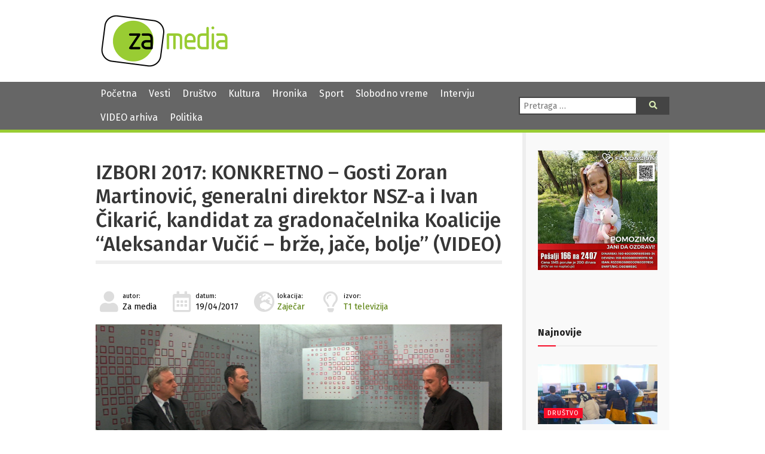

--- FILE ---
content_type: text/html; charset=UTF-8
request_url: https://zamedia.rs/2017/04/19/stranice-izbori-2017-5291-izbori-2017-konkretno-gosti-zoran-martinovic-generalni-direktor-nsz-i-ivan/
body_size: 13711
content:
<!DOCTYPE html>
<html lang="sr" >
<head>

	<meta charset="UTF-8">
	<meta name="viewport" content="width=device-width">
	<meta name="theme-color" content="#690">
	<title>IZBORI 2017: KONKRETNO &#8211; Gosti Zoran Martinović, generalni direktor NSZ-a i Ivan Čikarić, kandidat za gradonačelnika Koalicije &#8220;Aleksandar Vučić &#8211; brže, jače, bolje&#8221; (VIDEO) | ZA media</title>
<meta name='robots' content='max-image-preview:large' />
	<style>img:is([sizes="auto" i], [sizes^="auto," i]) { contain-intrinsic-size: 3000px 1500px }</style>
	            <script type="text/javascript"> var epic_news_ajax_url = 'https://zamedia.rs/?epic-ajax-request=epic-ne'; </script>
            <link rel='dns-prefetch' href='//fonts.googleapis.com' />
<link rel='dns-prefetch' href='//use.fontawesome.com' />
<meta property="og:title" content="IZBORI 2017: KONKRETNO &#8211; Gosti Zoran Martinović, generalni direktor NSZ-a i Ivan Čikarić, kandidat za gradonačelnika Koalicije &#8220;Aleksandar Vučić &#8211; brže, jače, bolje&#8221; (VIDEO)"/><meta property="og:type" content="article"/><meta property="og:url" content="https://zamedia.rs/2017/04/19/stranice-izbori-2017-5291-izbori-2017-konkretno-gosti-zoran-martinovic-generalni-direktor-nsz-i-ivan/"/><meta property="og:site_name" content="ZA media"/><meta property="og:image" content="https://zamedia.rs/wp-content/uploads/2019/04/konkretno_cikaric_i_martinovic-300x169.png"/>
<script type="text/javascript">
/* <![CDATA[ */
window._wpemojiSettings = {"baseUrl":"https:\/\/s.w.org\/images\/core\/emoji\/15.0.3\/72x72\/","ext":".png","svgUrl":"https:\/\/s.w.org\/images\/core\/emoji\/15.0.3\/svg\/","svgExt":".svg","source":{"concatemoji":"https:\/\/zamedia.rs\/wp-includes\/js\/wp-emoji-release.min.js"}};
/*! This file is auto-generated */
!function(i,n){var o,s,e;function c(e){try{var t={supportTests:e,timestamp:(new Date).valueOf()};sessionStorage.setItem(o,JSON.stringify(t))}catch(e){}}function p(e,t,n){e.clearRect(0,0,e.canvas.width,e.canvas.height),e.fillText(t,0,0);var t=new Uint32Array(e.getImageData(0,0,e.canvas.width,e.canvas.height).data),r=(e.clearRect(0,0,e.canvas.width,e.canvas.height),e.fillText(n,0,0),new Uint32Array(e.getImageData(0,0,e.canvas.width,e.canvas.height).data));return t.every(function(e,t){return e===r[t]})}function u(e,t,n){switch(t){case"flag":return n(e,"\ud83c\udff3\ufe0f\u200d\u26a7\ufe0f","\ud83c\udff3\ufe0f\u200b\u26a7\ufe0f")?!1:!n(e,"\ud83c\uddfa\ud83c\uddf3","\ud83c\uddfa\u200b\ud83c\uddf3")&&!n(e,"\ud83c\udff4\udb40\udc67\udb40\udc62\udb40\udc65\udb40\udc6e\udb40\udc67\udb40\udc7f","\ud83c\udff4\u200b\udb40\udc67\u200b\udb40\udc62\u200b\udb40\udc65\u200b\udb40\udc6e\u200b\udb40\udc67\u200b\udb40\udc7f");case"emoji":return!n(e,"\ud83d\udc26\u200d\u2b1b","\ud83d\udc26\u200b\u2b1b")}return!1}function f(e,t,n){var r="undefined"!=typeof WorkerGlobalScope&&self instanceof WorkerGlobalScope?new OffscreenCanvas(300,150):i.createElement("canvas"),a=r.getContext("2d",{willReadFrequently:!0}),o=(a.textBaseline="top",a.font="600 32px Arial",{});return e.forEach(function(e){o[e]=t(a,e,n)}),o}function t(e){var t=i.createElement("script");t.src=e,t.defer=!0,i.head.appendChild(t)}"undefined"!=typeof Promise&&(o="wpEmojiSettingsSupports",s=["flag","emoji"],n.supports={everything:!0,everythingExceptFlag:!0},e=new Promise(function(e){i.addEventListener("DOMContentLoaded",e,{once:!0})}),new Promise(function(t){var n=function(){try{var e=JSON.parse(sessionStorage.getItem(o));if("object"==typeof e&&"number"==typeof e.timestamp&&(new Date).valueOf()<e.timestamp+604800&&"object"==typeof e.supportTests)return e.supportTests}catch(e){}return null}();if(!n){if("undefined"!=typeof Worker&&"undefined"!=typeof OffscreenCanvas&&"undefined"!=typeof URL&&URL.createObjectURL&&"undefined"!=typeof Blob)try{var e="postMessage("+f.toString()+"("+[JSON.stringify(s),u.toString(),p.toString()].join(",")+"));",r=new Blob([e],{type:"text/javascript"}),a=new Worker(URL.createObjectURL(r),{name:"wpTestEmojiSupports"});return void(a.onmessage=function(e){c(n=e.data),a.terminate(),t(n)})}catch(e){}c(n=f(s,u,p))}t(n)}).then(function(e){for(var t in e)n.supports[t]=e[t],n.supports.everything=n.supports.everything&&n.supports[t],"flag"!==t&&(n.supports.everythingExceptFlag=n.supports.everythingExceptFlag&&n.supports[t]);n.supports.everythingExceptFlag=n.supports.everythingExceptFlag&&!n.supports.flag,n.DOMReady=!1,n.readyCallback=function(){n.DOMReady=!0}}).then(function(){return e}).then(function(){var e;n.supports.everything||(n.readyCallback(),(e=n.source||{}).concatemoji?t(e.concatemoji):e.wpemoji&&e.twemoji&&(t(e.twemoji),t(e.wpemoji)))}))}((window,document),window._wpemojiSettings);
/* ]]> */
</script>
<style id='wp-emoji-styles-inline-css' type='text/css'>

	img.wp-smiley, img.emoji {
		display: inline !important;
		border: none !important;
		box-shadow: none !important;
		height: 1em !important;
		width: 1em !important;
		margin: 0 0.07em !important;
		vertical-align: -0.1em !important;
		background: none !important;
		padding: 0 !important;
	}
</style>
<link rel='stylesheet' id='wp-block-library-css' href='https://zamedia.rs/wp-includes/css/dist/block-library/style.min.css?ver=6.7.4' type='text/css' media='all' />
<style id='classic-theme-styles-inline-css' type='text/css'>
/*! This file is auto-generated */
.wp-block-button__link{color:#fff;background-color:#32373c;border-radius:9999px;box-shadow:none;text-decoration:none;padding:calc(.667em + 2px) calc(1.333em + 2px);font-size:1.125em}.wp-block-file__button{background:#32373c;color:#fff;text-decoration:none}
</style>
<style id='global-styles-inline-css' type='text/css'>
:root{--wp--preset--aspect-ratio--square: 1;--wp--preset--aspect-ratio--4-3: 4/3;--wp--preset--aspect-ratio--3-4: 3/4;--wp--preset--aspect-ratio--3-2: 3/2;--wp--preset--aspect-ratio--2-3: 2/3;--wp--preset--aspect-ratio--16-9: 16/9;--wp--preset--aspect-ratio--9-16: 9/16;--wp--preset--color--black: #000000;--wp--preset--color--cyan-bluish-gray: #abb8c3;--wp--preset--color--white: #ffffff;--wp--preset--color--pale-pink: #f78da7;--wp--preset--color--vivid-red: #cf2e2e;--wp--preset--color--luminous-vivid-orange: #ff6900;--wp--preset--color--luminous-vivid-amber: #fcb900;--wp--preset--color--light-green-cyan: #7bdcb5;--wp--preset--color--vivid-green-cyan: #00d084;--wp--preset--color--pale-cyan-blue: #8ed1fc;--wp--preset--color--vivid-cyan-blue: #0693e3;--wp--preset--color--vivid-purple: #9b51e0;--wp--preset--gradient--vivid-cyan-blue-to-vivid-purple: linear-gradient(135deg,rgba(6,147,227,1) 0%,rgb(155,81,224) 100%);--wp--preset--gradient--light-green-cyan-to-vivid-green-cyan: linear-gradient(135deg,rgb(122,220,180) 0%,rgb(0,208,130) 100%);--wp--preset--gradient--luminous-vivid-amber-to-luminous-vivid-orange: linear-gradient(135deg,rgba(252,185,0,1) 0%,rgba(255,105,0,1) 100%);--wp--preset--gradient--luminous-vivid-orange-to-vivid-red: linear-gradient(135deg,rgba(255,105,0,1) 0%,rgb(207,46,46) 100%);--wp--preset--gradient--very-light-gray-to-cyan-bluish-gray: linear-gradient(135deg,rgb(238,238,238) 0%,rgb(169,184,195) 100%);--wp--preset--gradient--cool-to-warm-spectrum: linear-gradient(135deg,rgb(74,234,220) 0%,rgb(151,120,209) 20%,rgb(207,42,186) 40%,rgb(238,44,130) 60%,rgb(251,105,98) 80%,rgb(254,248,76) 100%);--wp--preset--gradient--blush-light-purple: linear-gradient(135deg,rgb(255,206,236) 0%,rgb(152,150,240) 100%);--wp--preset--gradient--blush-bordeaux: linear-gradient(135deg,rgb(254,205,165) 0%,rgb(254,45,45) 50%,rgb(107,0,62) 100%);--wp--preset--gradient--luminous-dusk: linear-gradient(135deg,rgb(255,203,112) 0%,rgb(199,81,192) 50%,rgb(65,88,208) 100%);--wp--preset--gradient--pale-ocean: linear-gradient(135deg,rgb(255,245,203) 0%,rgb(182,227,212) 50%,rgb(51,167,181) 100%);--wp--preset--gradient--electric-grass: linear-gradient(135deg,rgb(202,248,128) 0%,rgb(113,206,126) 100%);--wp--preset--gradient--midnight: linear-gradient(135deg,rgb(2,3,129) 0%,rgb(40,116,252) 100%);--wp--preset--font-size--small: 13px;--wp--preset--font-size--medium: 20px;--wp--preset--font-size--large: 36px;--wp--preset--font-size--x-large: 42px;--wp--preset--spacing--20: 0.44rem;--wp--preset--spacing--30: 0.67rem;--wp--preset--spacing--40: 1rem;--wp--preset--spacing--50: 1.5rem;--wp--preset--spacing--60: 2.25rem;--wp--preset--spacing--70: 3.38rem;--wp--preset--spacing--80: 5.06rem;--wp--preset--shadow--natural: 6px 6px 9px rgba(0, 0, 0, 0.2);--wp--preset--shadow--deep: 12px 12px 50px rgba(0, 0, 0, 0.4);--wp--preset--shadow--sharp: 6px 6px 0px rgba(0, 0, 0, 0.2);--wp--preset--shadow--outlined: 6px 6px 0px -3px rgba(255, 255, 255, 1), 6px 6px rgba(0, 0, 0, 1);--wp--preset--shadow--crisp: 6px 6px 0px rgba(0, 0, 0, 1);}:where(.is-layout-flex){gap: 0.5em;}:where(.is-layout-grid){gap: 0.5em;}body .is-layout-flex{display: flex;}.is-layout-flex{flex-wrap: wrap;align-items: center;}.is-layout-flex > :is(*, div){margin: 0;}body .is-layout-grid{display: grid;}.is-layout-grid > :is(*, div){margin: 0;}:where(.wp-block-columns.is-layout-flex){gap: 2em;}:where(.wp-block-columns.is-layout-grid){gap: 2em;}:where(.wp-block-post-template.is-layout-flex){gap: 1.25em;}:where(.wp-block-post-template.is-layout-grid){gap: 1.25em;}.has-black-color{color: var(--wp--preset--color--black) !important;}.has-cyan-bluish-gray-color{color: var(--wp--preset--color--cyan-bluish-gray) !important;}.has-white-color{color: var(--wp--preset--color--white) !important;}.has-pale-pink-color{color: var(--wp--preset--color--pale-pink) !important;}.has-vivid-red-color{color: var(--wp--preset--color--vivid-red) !important;}.has-luminous-vivid-orange-color{color: var(--wp--preset--color--luminous-vivid-orange) !important;}.has-luminous-vivid-amber-color{color: var(--wp--preset--color--luminous-vivid-amber) !important;}.has-light-green-cyan-color{color: var(--wp--preset--color--light-green-cyan) !important;}.has-vivid-green-cyan-color{color: var(--wp--preset--color--vivid-green-cyan) !important;}.has-pale-cyan-blue-color{color: var(--wp--preset--color--pale-cyan-blue) !important;}.has-vivid-cyan-blue-color{color: var(--wp--preset--color--vivid-cyan-blue) !important;}.has-vivid-purple-color{color: var(--wp--preset--color--vivid-purple) !important;}.has-black-background-color{background-color: var(--wp--preset--color--black) !important;}.has-cyan-bluish-gray-background-color{background-color: var(--wp--preset--color--cyan-bluish-gray) !important;}.has-white-background-color{background-color: var(--wp--preset--color--white) !important;}.has-pale-pink-background-color{background-color: var(--wp--preset--color--pale-pink) !important;}.has-vivid-red-background-color{background-color: var(--wp--preset--color--vivid-red) !important;}.has-luminous-vivid-orange-background-color{background-color: var(--wp--preset--color--luminous-vivid-orange) !important;}.has-luminous-vivid-amber-background-color{background-color: var(--wp--preset--color--luminous-vivid-amber) !important;}.has-light-green-cyan-background-color{background-color: var(--wp--preset--color--light-green-cyan) !important;}.has-vivid-green-cyan-background-color{background-color: var(--wp--preset--color--vivid-green-cyan) !important;}.has-pale-cyan-blue-background-color{background-color: var(--wp--preset--color--pale-cyan-blue) !important;}.has-vivid-cyan-blue-background-color{background-color: var(--wp--preset--color--vivid-cyan-blue) !important;}.has-vivid-purple-background-color{background-color: var(--wp--preset--color--vivid-purple) !important;}.has-black-border-color{border-color: var(--wp--preset--color--black) !important;}.has-cyan-bluish-gray-border-color{border-color: var(--wp--preset--color--cyan-bluish-gray) !important;}.has-white-border-color{border-color: var(--wp--preset--color--white) !important;}.has-pale-pink-border-color{border-color: var(--wp--preset--color--pale-pink) !important;}.has-vivid-red-border-color{border-color: var(--wp--preset--color--vivid-red) !important;}.has-luminous-vivid-orange-border-color{border-color: var(--wp--preset--color--luminous-vivid-orange) !important;}.has-luminous-vivid-amber-border-color{border-color: var(--wp--preset--color--luminous-vivid-amber) !important;}.has-light-green-cyan-border-color{border-color: var(--wp--preset--color--light-green-cyan) !important;}.has-vivid-green-cyan-border-color{border-color: var(--wp--preset--color--vivid-green-cyan) !important;}.has-pale-cyan-blue-border-color{border-color: var(--wp--preset--color--pale-cyan-blue) !important;}.has-vivid-cyan-blue-border-color{border-color: var(--wp--preset--color--vivid-cyan-blue) !important;}.has-vivid-purple-border-color{border-color: var(--wp--preset--color--vivid-purple) !important;}.has-vivid-cyan-blue-to-vivid-purple-gradient-background{background: var(--wp--preset--gradient--vivid-cyan-blue-to-vivid-purple) !important;}.has-light-green-cyan-to-vivid-green-cyan-gradient-background{background: var(--wp--preset--gradient--light-green-cyan-to-vivid-green-cyan) !important;}.has-luminous-vivid-amber-to-luminous-vivid-orange-gradient-background{background: var(--wp--preset--gradient--luminous-vivid-amber-to-luminous-vivid-orange) !important;}.has-luminous-vivid-orange-to-vivid-red-gradient-background{background: var(--wp--preset--gradient--luminous-vivid-orange-to-vivid-red) !important;}.has-very-light-gray-to-cyan-bluish-gray-gradient-background{background: var(--wp--preset--gradient--very-light-gray-to-cyan-bluish-gray) !important;}.has-cool-to-warm-spectrum-gradient-background{background: var(--wp--preset--gradient--cool-to-warm-spectrum) !important;}.has-blush-light-purple-gradient-background{background: var(--wp--preset--gradient--blush-light-purple) !important;}.has-blush-bordeaux-gradient-background{background: var(--wp--preset--gradient--blush-bordeaux) !important;}.has-luminous-dusk-gradient-background{background: var(--wp--preset--gradient--luminous-dusk) !important;}.has-pale-ocean-gradient-background{background: var(--wp--preset--gradient--pale-ocean) !important;}.has-electric-grass-gradient-background{background: var(--wp--preset--gradient--electric-grass) !important;}.has-midnight-gradient-background{background: var(--wp--preset--gradient--midnight) !important;}.has-small-font-size{font-size: var(--wp--preset--font-size--small) !important;}.has-medium-font-size{font-size: var(--wp--preset--font-size--medium) !important;}.has-large-font-size{font-size: var(--wp--preset--font-size--large) !important;}.has-x-large-font-size{font-size: var(--wp--preset--font-size--x-large) !important;}
:where(.wp-block-post-template.is-layout-flex){gap: 1.25em;}:where(.wp-block-post-template.is-layout-grid){gap: 1.25em;}
:where(.wp-block-columns.is-layout-flex){gap: 2em;}:where(.wp-block-columns.is-layout-grid){gap: 2em;}
:root :where(.wp-block-pullquote){font-size: 1.5em;line-height: 1.6;}
</style>
<link rel='stylesheet' id='contact-form-7-css' href='https://zamedia.rs/wp-content/plugins/contact-form-7/includes/css/styles.css?ver=6.0.4' type='text/css' media='all' />
<link rel='stylesheet' id='zamedia-style-css' href='https://zamedia.rs/wp-content/themes/zamedia/style.css?ver=0.42' type='text/css' media='all' />
<link rel='stylesheet' id='zamedia-gfont-css' href='https://fonts.googleapis.com/css?family=Fira+Sans%3A400%2C400i%2C500%2C500i%2C700%2C700i&#038;display=swap&#038;subset=latin-ext&#038;ver=6.7.4' type='text/css' media='all' />
<link rel='stylesheet' id='zamedia-fontawesome-css' href='https://use.fontawesome.com/releases/v5.8.1/css/all.css?ver=6.7.4' type='text/css' media='all' />
<link rel='stylesheet' id='wp-featherlight-css' href='https://zamedia.rs/wp-content/plugins/wp-featherlight/css/wp-featherlight.min.css?ver=1.3.4' type='text/css' media='all' />
<link rel='stylesheet' id='epic-icon-css' href='https://zamedia.rs/wp-content/plugins/epic-news-element/assets/fonts/jegicon/jegicon.css?ver=6.7.4' type='text/css' media='all' />
<link rel='stylesheet' id='font-awesome-css' href='https://zamedia.rs/wp-content/plugins/epic-news-element/assets/fonts/font-awesome/font-awesome.css?ver=6.7.4' type='text/css' media='all' />
<link rel='stylesheet' id='epic-style-css' href='https://zamedia.rs/wp-content/plugins/epic-news-element/assets/css/style.min.css?ver=6.7.4' type='text/css' media='all' />
<script type="text/javascript" src="https://zamedia.rs/wp-includes/js/jquery/jquery.min.js" id="jquery-core-js"></script>
<script type="text/javascript" src="https://zamedia.rs/wp-includes/js/jquery/jquery-migrate.min.js" id="jquery-migrate-js"></script>
<link rel="https://api.w.org/" href="https://zamedia.rs/wp-json/" /><link rel="alternate" title="JSON" type="application/json" href="https://zamedia.rs/wp-json/wp/v2/posts/7160" /><link rel="canonical" href="https://zamedia.rs/2017/04/19/stranice-izbori-2017-5291-izbori-2017-konkretno-gosti-zoran-martinovic-generalni-direktor-nsz-i-ivan/" />
<link rel='shortlink' href='https://zamedia.rs/?p=7160' />
<link rel="alternate" title="oEmbed (JSON)" type="application/json+oembed" href="https://zamedia.rs/wp-json/oembed/1.0/embed?url=https%3A%2F%2Fzamedia.rs%2F2017%2F04%2F19%2Fstranice-izbori-2017-5291-izbori-2017-konkretno-gosti-zoran-martinovic-generalni-direktor-nsz-i-ivan%2F" />
<link rel="alternate" title="oEmbed (XML)" type="text/xml+oembed" href="https://zamedia.rs/wp-json/oembed/1.0/embed?url=https%3A%2F%2Fzamedia.rs%2F2017%2F04%2F19%2Fstranice-izbori-2017-5291-izbori-2017-konkretno-gosti-zoran-martinovic-generalni-direktor-nsz-i-ivan%2F&#038;format=xml" />
<noscript><style> .wpb_animate_when_almost_visible { opacity: 1; }</style></noscript>
	<link rel="shortcut icon" href="https://zamedia.rs/wp-content/themes/zamedia/images/ico/favicon.ico" type="image/x-icon" />
	<link rel="apple-touch-icon" href="https://zamedia.rs/wp-content/themes/zamedia/images/ico/apple-touch-icon.png" />
	<link rel="apple-touch-icon" sizes="57x57" href="https://zamedia.rs/wp-content/themes/zamedia/images/ico/apple-touch-icon-57x57.png" />
	<link rel="apple-touch-icon" sizes="72x72" href="https://zamedia.rs/wp-content/themes/zamedia/images/ico/apple-touch-icon-72x72.png" />
	<link rel="apple-touch-icon" sizes="76x76" href="https://zamedia.rs/wp-content/themes/zamedia/images/ico/apple-touch-icon-76x76.png" />
	<link rel="apple-touch-icon" sizes="114x114" href="https://zamedia.rs/wp-content/themes/zamedia/images/ico/apple-touch-icon-114x114.png" />
	<link rel="apple-touch-icon" sizes="120x120" href="https://zamedia.rs/wp-content/themes/zamedia/images/ico/apple-touch-icon-120x120.png" />
	<link rel="apple-touch-icon" sizes="144x144" href="https://zamedia.rs/wp-content/themes/zamedia/images/ico/apple-touch-icon-144x144.png" />
	<link rel="apple-touch-icon" sizes="152x152" href="https://zamedia.rs/wp-content/themes/zamedia/images/ico/apple-touch-icon-152x152.png" />
	<link rel="apple-touch-icon" sizes="180x180" href="https://zamedia.rs/wp-content/themes/zamedia/images/ico/apple-touch-icon-180x180.png" />
	
	<!-- Global site tag (gtag.js) - Google Analytics -->
	<script async src="https://www.googletagmanager.com/gtag/js?id=UA-48133554-1"></script>
	<script>
	  window.dataLayer = window.dataLayer || [];
	  function gtag(){dataLayer.push(arguments);}
	  gtag('js', new Date());

	  gtag('config', 'UA-48133554-1');
	</script>
</head>

<body class="post-template-default single single-post postid-7160 single-format-standard wp-featherlight-captions wpb-js-composer js-comp-ver-6.13.0 vc_responsive">
<header id="header">
  <div id="branding">
    <div class="wrapper">
      <div class="site-logo"> <a href="https://zamedia.rs/" rel="home" title="ZA media"> <img src="https://zamedia.rs/wp-content/themes/zamedia/images/logo.png" alt="ZA media"> </a> </div>
		

						<aside id="header-widgets">
					<div id="text-3" class="widget-container widget_text">			<div class="textwidget"></div>
		</div>			</aside>
			    </div>
  </div>
</header>
  <nav id="menu">
    <div class="wrapper">
      <div id="main-navigation-menu" class="negative">
        <div class="menu-main-nav-container"><ul id="menu-main-nav" class="menu"><li id="menu-item-25537" class="menu-item menu-item-type-custom menu-item-object-custom menu-item-home menu-item-25537"><a href="https://zamedia.rs">Početna</a></li>
<li id="menu-item-17303" class="menu-item menu-item-type-taxonomy menu-item-object-category menu-item-17303"><a href="https://zamedia.rs/category/vesti/">Vesti</a></li>
<li id="menu-item-17305" class="menu-item menu-item-type-taxonomy menu-item-object-category menu-item-17305"><a href="https://zamedia.rs/category/drustvo/">Društvo</a></li>
<li id="menu-item-17304" class="menu-item menu-item-type-taxonomy menu-item-object-category menu-item-17304"><a href="https://zamedia.rs/category/kultura/">Kultura</a></li>
<li id="menu-item-17306" class="menu-item menu-item-type-taxonomy menu-item-object-category menu-item-17306"><a href="https://zamedia.rs/category/hronika/">Hronika</a></li>
<li id="menu-item-17307" class="menu-item menu-item-type-taxonomy menu-item-object-category menu-item-17307"><a href="https://zamedia.rs/category/sport/">Sport</a></li>
<li id="menu-item-17308" class="menu-item menu-item-type-taxonomy menu-item-object-category menu-item-17308"><a href="https://zamedia.rs/category/slobodno-vreme/">Slobodno vreme</a></li>
<li id="menu-item-17310" class="menu-item menu-item-type-taxonomy menu-item-object-category menu-item-17310"><a href="https://zamedia.rs/category/intervju/">Intervju</a></li>
<li id="menu-item-25538" class="menu-item menu-item-type-custom menu-item-object-custom menu-item-25538"><a href="/video">VIDEO arhiva</a></li>
<li id="menu-item-50978" class="menu-item menu-item-type-taxonomy menu-item-object-category menu-item-50978"><a href="https://zamedia.rs/category/politika/">Politika</a></li>
</ul></div>		  <a href="#" id="respmenu"><i class="fas fa-bars"></i>&nbsp;NAVIGACIJA</a>
      </div>
      <div class="nav-right">
               <div id="search">
          <form role="search" method="get" class="search-form" action="https://zamedia.rs/">
	<label>
		<span class="screen-reader-text">Pretraga:</span>
		<input type="search" class="search-field" placeholder="Pretraga &hellip;" value="" name="s" />
	</label>
	<button type="submit" class="search-submit"><i class="fas fa-search"></i><span class="screen-reader-text">Pretraga</span></button>
</form>
        </div>
      </div>
    </div>
  </nav>
	
<div id="container">
<div class="wrapper">
<main id="content">
    <article id="post-7160" class="post-7160 post type-post status-publish format-standard has-post-thumbnail hentry category-izbori-2017 tag-emisija-konkretno tag-t1-televizija tag-za-media post_location-zajecar post_source-t1-televizija">
  <header>
    <h1 class="entry-title">    <a href="https://zamedia.rs/2017/04/19/stranice-izbori-2017-5291-izbori-2017-konkretno-gosti-zoran-martinovic-generalni-direktor-nsz-i-ivan/" title="IZBORI 2017: KONKRETNO &#8211; Gosti Zoran Martinović, generalni direktor NSZ-a i Ivan Čikarić, kandidat za gradonačelnika Koalicije &#8220;Aleksandar Vučić &#8211; brže, jače, bolje&#8221; (VIDEO)" rel="bookmark">
    IZBORI 2017: KONKRETNO &#8211; Gosti Zoran Martinović, generalni direktor NSZ-a i Ivan Čikarić, kandidat za gradonačelnika Koalicije &#8220;Aleksandar Vučić &#8211; brže, jače, bolje&#8221; (VIDEO)    </a>
    </h1>        <div class="entry-meta">
	<span class="author vcard">
		<i class="fas fa-user fa-fw"></i><small>autor:</small><br>
		Za media		
			</span>
	<span class="entry-date">
		<i class="far fa-calendar-alt fa-fw"></i><small>datum:</small><br>
		19/04/2017	</span>
	
	 <span class="posted-location">
		<i class="fas fa-globe-europe fa-fw"></i><small>lokacija:</small><br><a href="https://zamedia.rs/post_location/zajecar/" rel="tag">Zaječar</a> 	</span>
	<span class="posted-source">
		<i class="far fa-lightbulb fa-fw"></i><small>izvor:</small><br><a href="https://zamedia.rs/post_source/t1-televizija/" rel="tag">T1 televizija</a> 	</span>
	
	
</div>  </header>
  <div class="entry-content">
    <a href="https://zamedia.rs/wp-content/uploads/2019/04/konkretno_cikaric_i_martinovic.png" title="IZBORI 2017: KONKRETNO &#8211; Gosti Zoran Martinović, generalni direktor NSZ-a i Ivan Čikarić, kandidat za gradonačelnika Koalicije &#8220;Aleksandar Vučić &#8211; brže, jače, bolje&#8221; (VIDEO)" class="main-image">
  <img width="768" height="432" src="https://zamedia.rs/wp-content/uploads/2019/04/konkretno_cikaric_i_martinovic.png" class="attachment-medium_large size-medium_large wp-post-image" alt="" decoding="async" fetchpriority="high" srcset="https://zamedia.rs/wp-content/uploads/2019/04/konkretno_cikaric_i_martinovic.png 1024w, https://zamedia.rs/wp-content/uploads/2019/04/konkretno_cikaric_i_martinovic-250x140.png 250w, https://zamedia.rs/wp-content/uploads/2019/04/konkretno_cikaric_i_martinovic-300x169.png 300w, https://zamedia.rs/wp-content/uploads/2019/04/konkretno_cikaric_i_martinovic-750x422.png 750w" sizes="(max-width: 768px) 100vw, 768px" />  </a>
    <p><strong>Gosti emisije Konkretno su Zoran Martinović, generalni direktor Nacionalne službe zapošljavanja i dr Ivan Čikarić. kandidat za gradonačelnika Zaječara Koalicije &#8220;Aleksandar Vučić &#8211; brže, jače, bolje&#8221;. Sa njima je o Aktivnim merama zapošljavanja u Zaječaru razgovarao Saša Stojčić. </strong></p>
<p>Emisiju možete pogledati i na našem sajtu, a na programu T1 televizije je u 21 sat.</p>
  <div class="entry-links">
      </div>
</div>


<iframe title="Konkretno 19.04.2017." width="600" height="338" src="https://www.youtube.com/embed/ETFJp5NWIZk?feature=oembed" frameborder="0" allow="accelerometer; autoplay; clipboard-write; encrypted-media; gyroscope; picture-in-picture; web-share" referrerpolicy="strict-origin-when-cross-origin" allowfullscreen></iframe>  <footer class="entry-footer"> 

		<p class="copynotice">Svi mediji koji preuzmu vest ili fotografiju sa portala Za media u obavezi su da navedu izvor. Ukoliko je preneta integralna vest,u obavezi su da navedu izvor i postave link ka toj vesti.</p>
	
	  <span class="cat-links">
	  Kategorije: 	  <a href="https://zamedia.rs/category/izbori-2017/" rel="category tag">Izbori 2017</a>	  </span> <span class="tag-links">
	  Tagovi: <a href="https://zamedia.rs/tag/emisija-konkretno/" rel="tag">Emisija Konkretno</a>, <a href="https://zamedia.rs/tag/t1-televizija/" rel="tag">T1 televizija</a>, <a href="https://zamedia.rs/tag/za-media/" rel="tag">Za media</a>	  </span>
	  <span class="comments-link"><a href="https://zamedia.rs/2017/04/19/stranice-izbori-2017-5291-izbori-2017-konkretno-gosti-zoran-martinovic-generalni-direktor-nsz-i-ivan/#respond">Komentari</a></span></footer>
</article>
  <div id="comments">
	<div id="respond" class="comment-respond">
		<h3 id="reply-title" class="comment-reply-title">Leave a Reply <small><a rel="nofollow" id="cancel-comment-reply-link" href="/2017/04/19/stranice-izbori-2017-5291-izbori-2017-konkretno-gosti-zoran-martinovic-generalni-direktor-nsz-i-ivan/#respond" style="display:none;">Cancel reply</a></small></h3><form action="https://zamedia.rs/wp-comments-post.php" method="post" id="commentform" class="comment-form"><p class="comment-notes"><span id="email-notes">Your email address will not be published.</span> <span class="required-field-message">Required fields are marked <span class="required">*</span></span></p><p class="comment-form-comment"><label for="comment">Comment <span class="required">*</span></label> <textarea id="comment" name="comment" cols="45" rows="8" maxlength="65525" required="required"></textarea></p><p class="comment-form-author"><label for="author">Name <span class="required">*</span></label> <input id="author" name="author" type="text" value="" size="30" maxlength="245" autocomplete="name" required="required" /></p>
<p class="comment-form-email"><label for="email">Email <span class="required">*</span></label> <input id="email" name="email" type="text" value="" size="30" maxlength="100" aria-describedby="email-notes" autocomplete="email" required="required" /></p>
<p class="comment-form-url"><label for="url">Website</label> <input id="url" name="url" type="text" value="" size="30" maxlength="200" autocomplete="url" /></p>
<p class="comment-form-cookies-consent"><input id="wp-comment-cookies-consent" name="wp-comment-cookies-consent" type="checkbox" value="yes" /> <label for="wp-comment-cookies-consent">Save my name, email, and website in this browser for the next time I comment.</label></p>
<p class="form-submit"><input name="submit" type="submit" id="submit" class="submit" value="Post Comment" /> <input type='hidden' name='comment_post_ID' value='7160' id='comment_post_ID' />
<input type='hidden' name='comment_parent' id='comment_parent' value='0' />
</p></form>	</div><!-- #respond -->
	</div>	
	
	
	
	
	
	
		
	
	
	
	
	
	
  	
  <footer class="footer">
      </footer>
</main>
<aside id="sidebar">
    <div id="primary" class="widget-area">

      <img src="/wp-content/uploads/2025/11/baner-jana.jpg" alt="Pomozimo Jani da ozdravi. Pošalji 166 na 2407" title="Pomozimo Jani da ozdravi. Pošalji 166 na 2407">
    
      <div id="text-4" class="widget-container widget_text">			<div class="textwidget"><p>&nbsp;</p>
<p>&nbsp;</p>
</div>
		</div><div id="epic_module_block_1-2" class="widget-container widget_epic_module_block_1"><div  class="jeg_postblock_1 jeg_postblock jeg_module_hook jeg_pagination_disable jeg_col_1o3 epic_module_7160_0_696d0d2842d37  normal " data-unique="epic_module_7160_0_696d0d2842d37">
                <div class="jeg_block_heading jeg_block_heading_6 jeg_subcat_right">
                    <h3 class="jeg_block_title"><span>Najnovije</span></h3>
                    
                </div>
                <div class="jeg_block_container jeg_load_more_flag">
                
                <div class="jeg_posts">
                <article class="jeg_post jeg_pl_lg_1 post-53373 post type-post status-publish format-standard has-post-thumbnail hentry category-drustvo category-vesti tag-obrada-fotografije tag-programiranje tag-skola-robotike tag-tehnicka-skola-zajecar tag-zimska-skola">
                    <div class="jeg_thumb">
                
                <a href="https://zamedia.rs/2026/01/18/tradicionalna-zimska-skola-u-tehnickoj-skoli-u-zajecaru-video/"><div class="thumbnail-container animate-lazy  size-500 "><img width="360" height="180" src="https://zamedia.rs/wp-content/plugins/epic-news-element/assets/img/jeg-empty.png" class="attachment-epic-360x180 size-epic-360x180 lazyload wp-post-image" alt="Tradicionalna Zimska škola u Tehničkoj školi u Zaječaru (VIDEO)" decoding="async" loading="lazy" data-src="https://zamedia.rs/wp-content/uploads/2026/01/Zimska-skola-Tehnicka-skola-Zajecar_radionice-360x180.jpg" data-sizes="auto" data-srcset="https://zamedia.rs/wp-content/uploads/2026/01/Zimska-skola-Tehnicka-skola-Zajecar_radionice-360x180.jpg 360w, https://zamedia.rs/wp-content/uploads/2026/01/Zimska-skola-Tehnicka-skola-Zajecar_radionice-750x375.jpg 750w" data-expand="700" /></div></a>
                <div class="jeg_post_category">
                    <span><a href="https://zamedia.rs/category/drustvo/" class="category-drustvo">Društvo</a></span>
                </div>
            </div>
            <div class="jeg_postblock_content">
                <h3 property="headline" class="jeg_post_title">
                    <a href="https://zamedia.rs/2026/01/18/tradicionalna-zimska-skola-u-tehnickoj-skoli-u-zajecaru-video/">Tradicionalna Zimska škola u Tehničkoj školi u Zaječaru (VIDEO)</a>
                </h3>
                <div class="jeg_post_meta"><div class="jeg_meta_author"><span class="by">by</span> <a href="https://zamedia.rs">Katarina Mitrovic</a></div><div class="jeg_meta_date"><a href="https://zamedia.rs/2026/01/18/tradicionalna-zimska-skola-u-tehnickoj-skoli-u-zajecaru-video/"><i class="fa fa-clock-o"></i> 18/01/2026</a></div><div class="jeg_meta_comment"><a href="https://zamedia.rs/2026/01/18/tradicionalna-zimska-skola-u-tehnickoj-skoli-u-zajecaru-video/#respond" ><i class="fa fa-comment-o"></i> 0</a></div></div>
                <div class="jeg_post_excerpt">
                    <p>U Tehničkoj školi u Zaječaru tradicionalno se organizuje Zimska škola za učenike 7. i 8. razreda, kako bi im se...</p>
                    <a href="https://zamedia.rs/2026/01/18/tradicionalna-zimska-skola-u-tehnickoj-skoli-u-zajecaru-video/" class="jeg_readmore">Read more</a>
                </div>
            </div>
                </article>
                <div class="jeg_postsmall">
                    <article class="jeg_post jeg_pl_sm post-53377 post type-post status-publish format-standard has-post-thumbnail hentry category-drustvo category-vesti tag-bogojavljanje tag-obustava-saobracaja tag-saobracaj tag-zajecar post_location-zajecar post_source-za-media">
                <div class="jeg_thumb">
                    
                    <a href="https://zamedia.rs/2026/01/18/obustava-saobracaja-u-centralnim-gradskim-ulicama-zbog-obelezavanja-programa-bogojavljanja/">
                        <div class="thumbnail-container animate-lazy  size-715 "><img width="120" height="86" src="https://zamedia.rs/wp-content/plugins/epic-news-element/assets/img/jeg-empty.png" class="attachment-epic-120x86 size-epic-120x86 lazyload wp-post-image" alt="Nemanja Trifunović prvi stigao do Časnog krsta (VIDEO)" decoding="async" loading="lazy" data-src="https://zamedia.rs/wp-content/uploads/2023/01/Casni-krst-120x86.jpg" data-sizes="auto" data-srcset="https://zamedia.rs/wp-content/uploads/2023/01/Casni-krst-120x86.jpg 120w, https://zamedia.rs/wp-content/uploads/2023/01/Casni-krst-350x250.jpg 350w, https://zamedia.rs/wp-content/uploads/2023/01/Casni-krst-750x536.jpg 750w, https://zamedia.rs/wp-content/uploads/2023/01/Casni-krst-1140x815.jpg 1140w" data-expand="700" /></div>
                    </a>
                </div>
                <div class="jeg_postblock_content">
                    <h3 class="jeg_post_title">
                        <a href="https://zamedia.rs/2026/01/18/obustava-saobracaja-u-centralnim-gradskim-ulicama-zbog-obelezavanja-programa-bogojavljanja/">Bogojavljenske svečanosti: Svečana litija i plivanje za Časni krst</a>
                    </h3>
                    <div class="jeg_post_meta"><div class="jeg_meta_date"><a href="https://zamedia.rs/2026/01/18/obustava-saobracaja-u-centralnim-gradskim-ulicama-zbog-obelezavanja-programa-bogojavljanja/" ><i class="fa fa-clock-o"></i> 18/01/2026</a></div></div>
                </div>
            </article><article class="jeg_post jeg_pl_sm post-53369 post type-post status-publish format-standard has-post-thumbnail hentry category-drustvo category-hronika category-vesti tag-apel tag-policija tag-saobracaj tag-vozaci">
                <div class="jeg_thumb">
                    
                    <a href="https://zamedia.rs/2026/01/18/policija-apeluje-na-vozace-povodom-pocetka-drugog-polugodista/">
                        <div class="thumbnail-container animate-lazy  size-715 "><img width="120" height="86" src="https://zamedia.rs/wp-content/plugins/epic-news-element/assets/img/jeg-empty.png" class="attachment-epic-120x86 size-epic-120x86 lazyload wp-post-image" alt="Policija apeluje na vozače povodom početka drugog polugodišta" decoding="async" loading="lazy" data-src="https://zamedia.rs/wp-content/uploads/2026/01/policija_hronika_rotacija_saobracaj_PUZajecar_KM-120x86.jpg" data-sizes="auto" data-srcset="https://zamedia.rs/wp-content/uploads/2026/01/policija_hronika_rotacija_saobracaj_PUZajecar_KM-120x86.jpg 120w, https://zamedia.rs/wp-content/uploads/2026/01/policija_hronika_rotacija_saobracaj_PUZajecar_KM-350x250.jpg 350w, https://zamedia.rs/wp-content/uploads/2026/01/policija_hronika_rotacija_saobracaj_PUZajecar_KM-750x536.jpg 750w" data-expand="700" /></div>
                    </a>
                </div>
                <div class="jeg_postblock_content">
                    <h3 class="jeg_post_title">
                        <a href="https://zamedia.rs/2026/01/18/policija-apeluje-na-vozace-povodom-pocetka-drugog-polugodista/">Policija apeluje na vozače povodom početka drugog polugodišta</a>
                    </h3>
                    <div class="jeg_post_meta"><div class="jeg_meta_date"><a href="https://zamedia.rs/2026/01/18/policija-apeluje-na-vozace-povodom-pocetka-drugog-polugodista/" ><i class="fa fa-clock-o"></i> 18/01/2026</a></div></div>
                </div>
            </article><article class="jeg_post jeg_pl_sm post-53383 post type-post status-publish format-standard has-post-thumbnail hentry category-drustvo category-vesti tag-evropska-nedelja-prevencije-raka-grlica-materice tag-zzjz-timok post_location-istocna-srbija post_source-za-media">
                <div class="jeg_thumb">
                    
                    <a href="https://zamedia.rs/2026/01/18/zzjz-timok-evropska-nedelja-prevencije-raka-grlica-materice/">
                        <div class="thumbnail-container animate-lazy  size-715 "><img width="120" height="86" src="https://zamedia.rs/wp-content/plugins/epic-news-element/assets/img/jeg-empty.png" class="attachment-epic-120x86 size-epic-120x86 lazyload wp-post-image" alt="Skrining testovi u ZZJZ TIMOK za prevenciju raka grlića materice" decoding="async" loading="lazy" data-src="https://zamedia.rs/wp-content/uploads/2025/08/ZZJZ-Timok-Zajecar-laboratorija-skrining-e1755681418124-120x86.jpg" data-sizes="auto" data-srcset="https://zamedia.rs/wp-content/uploads/2025/08/ZZJZ-Timok-Zajecar-laboratorija-skrining-e1755681418124-120x86.jpg 120w, https://zamedia.rs/wp-content/uploads/2025/08/ZZJZ-Timok-Zajecar-laboratorija-skrining-e1755681418124-350x250.jpg 350w, https://zamedia.rs/wp-content/uploads/2025/08/ZZJZ-Timok-Zajecar-laboratorija-skrining-e1755681418124-750x536.jpg 750w, https://zamedia.rs/wp-content/uploads/2025/08/ZZJZ-Timok-Zajecar-laboratorija-skrining-e1755681418124-1140x815.jpg 1140w" data-expand="700" /></div>
                    </a>
                </div>
                <div class="jeg_postblock_content">
                    <h3 class="jeg_post_title">
                        <a href="https://zamedia.rs/2026/01/18/zzjz-timok-evropska-nedelja-prevencije-raka-grlica-materice/">ZZJZ Timok: Evropska nedelja prevencije raka grlića materice</a>
                    </h3>
                    <div class="jeg_post_meta"><div class="jeg_meta_date"><a href="https://zamedia.rs/2026/01/18/zzjz-timok-evropska-nedelja-prevencije-raka-grlica-materice/" ><i class="fa fa-clock-o"></i> 18/01/2026</a></div></div>
                </div>
            </article><article class="jeg_post jeg_pl_sm post-53353 post type-post status-publish format-standard has-post-thumbnail hentry category-drustvo category-vesti tag-drugo-polugodiste tag-raspust tag-skola tag-ucenici">
                <div class="jeg_thumb">
                    
                    <a href="https://zamedia.rs/2026/01/17/za-ucenike-pocinje-drugo-polugodiste-19-januara/">
                        <div class="thumbnail-container animate-lazy  size-715 "><img width="120" height="86" src="https://zamedia.rs/wp-content/plugins/epic-news-element/assets/img/jeg-empty.png" class="attachment-epic-120x86 size-epic-120x86 lazyload wp-post-image" alt="" decoding="async" loading="lazy" data-src="https://zamedia.rs/wp-content/uploads/2025/08/Skola-prazna-ucionica-raspust-strajk-izvrnute-stolice-120x86.jpg" data-sizes="auto" data-srcset="https://zamedia.rs/wp-content/uploads/2025/08/Skola-prazna-ucionica-raspust-strajk-izvrnute-stolice-120x86.jpg 120w, https://zamedia.rs/wp-content/uploads/2025/08/Skola-prazna-ucionica-raspust-strajk-izvrnute-stolice-350x250.jpg 350w, https://zamedia.rs/wp-content/uploads/2025/08/Skola-prazna-ucionica-raspust-strajk-izvrnute-stolice-750x536.jpg 750w, https://zamedia.rs/wp-content/uploads/2025/08/Skola-prazna-ucionica-raspust-strajk-izvrnute-stolice-1140x815.jpg 1140w" data-expand="700" /></div>
                    </a>
                </div>
                <div class="jeg_postblock_content">
                    <h3 class="jeg_post_title">
                        <a href="https://zamedia.rs/2026/01/17/za-ucenike-pocinje-drugo-polugodiste-19-januara/">Počinje drugo polugodište</a>
                    </h3>
                    <div class="jeg_post_meta"><div class="jeg_meta_date"><a href="https://zamedia.rs/2026/01/17/za-ucenike-pocinje-drugo-polugodiste-19-januara/" ><i class="fa fa-clock-o"></i> 18/01/2026</a></div></div>
                </div>
            </article><article class="jeg_post jeg_pl_sm post-53366 post type-post status-publish format-standard has-post-thumbnail hentry category-drustvo category-vesti tag-sneg tag-vanredna-situacija post_location-majdanpek post_source-rtv-bor">
                <div class="jeg_thumb">
                    
                    <a href="https://zamedia.rs/2026/01/17/ukinuta-vanredna-situacija-u-majdanpeku/">
                        <div class="thumbnail-container animate-lazy  size-715 "><img width="120" height="86" src="https://zamedia.rs/wp-content/plugins/epic-news-element/assets/img/jeg-empty.png" class="attachment-epic-120x86 size-epic-120x86 lazyload wp-post-image" alt="Potresno svedočenje naše novinarke Ane Vojvodić o situaciji u Majdanpeku (VIDEO)" decoding="async" loading="lazy" data-src="https://zamedia.rs/wp-content/uploads/2026/01/PRESEK-pokrivalica-Majdanpek-sneg-120x86.jpg" data-sizes="auto" data-srcset="https://zamedia.rs/wp-content/uploads/2026/01/PRESEK-pokrivalica-Majdanpek-sneg-120x86.jpg 120w, https://zamedia.rs/wp-content/uploads/2026/01/PRESEK-pokrivalica-Majdanpek-sneg-350x250.jpg 350w, https://zamedia.rs/wp-content/uploads/2026/01/PRESEK-pokrivalica-Majdanpek-sneg-750x536.jpg 750w, https://zamedia.rs/wp-content/uploads/2026/01/PRESEK-pokrivalica-Majdanpek-sneg-1140x815.jpg 1140w" data-expand="700" /></div>
                    </a>
                </div>
                <div class="jeg_postblock_content">
                    <h3 class="jeg_post_title">
                        <a href="https://zamedia.rs/2026/01/17/ukinuta-vanredna-situacija-u-majdanpeku/">Ukinuta vanredna situacija u Majdanpeku</a>
                    </h3>
                    <div class="jeg_post_meta"><div class="jeg_meta_date"><a href="https://zamedia.rs/2026/01/17/ukinuta-vanredna-situacija-u-majdanpeku/" ><i class="fa fa-clock-o"></i> 17/01/2026</a></div></div>
                </div>
            </article><article class="jeg_post jeg_pl_sm post-53362 post type-post status-publish format-standard has-post-thumbnail hentry category-drustvo category-vesti tag-brod tag-kruzeri tag-medunarodno-pristaniste post_location-kladovo post_source-tv-kladovo">
                <div class="jeg_thumb">
                    
                    <a href="https://zamedia.rs/2026/01/17/u-pristanistu-u-kladovu-ocekuju-16-kruzera-ove-godine/">
                        <div class="thumbnail-container animate-lazy  size-715 "><img width="120" height="86" src="https://zamedia.rs/wp-content/plugins/epic-news-element/assets/img/jeg-empty.png" class="attachment-epic-120x86 size-epic-120x86 lazyload wp-post-image" alt="U pristaništu u Kladovu očekuju 16 kruzera ove godine" decoding="async" loading="lazy" data-src="https://zamedia.rs/wp-content/uploads/2026/01/kruzer-primadona-kladovo-foto-tv-kladovo-120x86.jpg" data-sizes="auto" data-srcset="https://zamedia.rs/wp-content/uploads/2026/01/kruzer-primadona-kladovo-foto-tv-kladovo-120x86.jpg 120w, https://zamedia.rs/wp-content/uploads/2026/01/kruzer-primadona-kladovo-foto-tv-kladovo-350x250.jpg 350w" data-expand="700" /></div>
                    </a>
                </div>
                <div class="jeg_postblock_content">
                    <h3 class="jeg_post_title">
                        <a href="https://zamedia.rs/2026/01/17/u-pristanistu-u-kladovu-ocekuju-16-kruzera-ove-godine/">U pristaništu u Kladovu očekuju 16 kruzera ove godine</a>
                    </h3>
                    <div class="jeg_post_meta"><div class="jeg_meta_date"><a href="https://zamedia.rs/2026/01/17/u-pristanistu-u-kladovu-ocekuju-16-kruzera-ove-godine/" ><i class="fa fa-clock-o"></i> 17/01/2026</a></div></div>
                </div>
            </article><article class="jeg_post jeg_pl_sm post-53357 post type-post status-publish format-standard has-post-thumbnail hentry category-drustvo category-vesti tag-kreativnost tag-miralis tag-radinost tag-sapuni tag-tatjana-stojanovic-ljubisavljevic">
                <div class="jeg_thumb">
                    
                    <a href="https://zamedia.rs/2026/01/17/kada-kreativnost-pronade-novi-put-prirodni-sapuni-nastavnice-tatjane-video/">
                        <div class="thumbnail-container animate-lazy  size-715 "><img width="120" height="86" src="https://zamedia.rs/wp-content/plugins/epic-news-element/assets/img/jeg-empty.png" class="attachment-epic-120x86 size-epic-120x86 lazyload wp-post-image" alt="Kada kreativnost pronađe novi put &#8211; prirodni sapuni nastavnice Tatjane (VIDEO)" decoding="async" loading="lazy" data-src="https://zamedia.rs/wp-content/uploads/2026/01/Prirodni-sapuni-nastavnice-engleskog-Tatjane_MIRALIS-120x86.jpg" data-sizes="auto" data-srcset="https://zamedia.rs/wp-content/uploads/2026/01/Prirodni-sapuni-nastavnice-engleskog-Tatjane_MIRALIS-120x86.jpg 120w, https://zamedia.rs/wp-content/uploads/2026/01/Prirodni-sapuni-nastavnice-engleskog-Tatjane_MIRALIS-350x250.jpg 350w, https://zamedia.rs/wp-content/uploads/2026/01/Prirodni-sapuni-nastavnice-engleskog-Tatjane_MIRALIS-750x536.jpg 750w" data-expand="700" /></div>
                    </a>
                </div>
                <div class="jeg_postblock_content">
                    <h3 class="jeg_post_title">
                        <a href="https://zamedia.rs/2026/01/17/kada-kreativnost-pronade-novi-put-prirodni-sapuni-nastavnice-tatjane-video/">Kada kreativnost pronađe novi put &#8211; prirodni sapuni nastavnice Tatjane (VIDEO)</a>
                    </h3>
                    <div class="jeg_post_meta"><div class="jeg_meta_date"><a href="https://zamedia.rs/2026/01/17/kada-kreativnost-pronade-novi-put-prirodni-sapuni-nastavnice-tatjane-video/" ><i class="fa fa-clock-o"></i> 17/01/2026</a></div></div>
                </div>
            </article><article class="jeg_post jeg_pl_sm post-53347 post type-post status-publish format-standard has-post-thumbnail hentry category-vesti tag-danka-ilic tag-tehnicki-fakultet-novi-sad tag-vestacenje tag-vjt-zajecar post_location-zajecar">
                <div class="jeg_thumb">
                    
                    <a href="https://zamedia.rs/2026/01/16/ima-li-pomaka-u-istrazi-slucaja-danke-ilic-stigli-nalazi-vestaka-iz-novog-sada/">
                        <div class="thumbnail-container animate-lazy  size-715 "><img width="120" height="86" src="https://zamedia.rs/wp-content/plugins/epic-news-element/assets/img/jeg-empty.png" class="attachment-epic-120x86 size-epic-120x86 lazyload wp-post-image" alt="Banjsko Polje: Rekonstrukcija događaja u slučaju Danke Ilić (VIDEO)" decoding="async" loading="lazy" data-src="https://zamedia.rs/wp-content/uploads/2025/06/Rekonstrukcija-nestanka-Danke-Ilic-2-120x86.jpg" data-sizes="auto" data-srcset="https://zamedia.rs/wp-content/uploads/2025/06/Rekonstrukcija-nestanka-Danke-Ilic-2-120x86.jpg 120w, https://zamedia.rs/wp-content/uploads/2025/06/Rekonstrukcija-nestanka-Danke-Ilic-2-350x250.jpg 350w, https://zamedia.rs/wp-content/uploads/2025/06/Rekonstrukcija-nestanka-Danke-Ilic-2-750x536.jpg 750w, https://zamedia.rs/wp-content/uploads/2025/06/Rekonstrukcija-nestanka-Danke-Ilic-2-1140x815.jpg 1140w" data-expand="700" /></div>
                    </a>
                </div>
                <div class="jeg_postblock_content">
                    <h3 class="jeg_post_title">
                        <a href="https://zamedia.rs/2026/01/16/ima-li-pomaka-u-istrazi-slucaja-danke-ilic-stigli-nalazi-vestaka-iz-novog-sada/">Ima li pomaka u istrazi slučaja Danke Ilić? Stigli nalazi veštaka iz Novog Sada</a>
                    </h3>
                    <div class="jeg_post_meta"><div class="jeg_meta_date"><a href="https://zamedia.rs/2026/01/16/ima-li-pomaka-u-istrazi-slucaja-danke-ilic-stigli-nalazi-vestaka-iz-novog-sada/" ><i class="fa fa-clock-o"></i> 16/01/2026</a></div></div>
                </div>
            </article><article class="jeg_post jeg_pl_sm post-53349 post type-post status-publish format-standard has-post-thumbnail hentry category-drustvo category-vesti tag-aleksandar-tosic tag-in-memoriam post_location-zajecar">
                <div class="jeg_thumb">
                    
                    <a href="https://zamedia.rs/2026/01/16/in-memoriam-aleksandar-tosic-1941-2026/">
                        <div class="thumbnail-container animate-lazy  size-715 "><img width="120" height="86" src="https://zamedia.rs/wp-content/plugins/epic-news-element/assets/img/jeg-empty.png" class="attachment-epic-120x86 size-epic-120x86 lazyload wp-post-image" alt="IN MEMORIAM: Aleksandar Tošić (1941 -2026)" decoding="async" loading="lazy" data-src="https://zamedia.rs/wp-content/uploads/2026/01/In-m-5-1-120x86.jpg" data-sizes="auto" data-srcset="https://zamedia.rs/wp-content/uploads/2026/01/In-m-5-1-120x86.jpg 120w, https://zamedia.rs/wp-content/uploads/2026/01/In-m-5-1-350x250.jpg 350w, https://zamedia.rs/wp-content/uploads/2026/01/In-m-5-1-750x536.jpg 750w, https://zamedia.rs/wp-content/uploads/2026/01/In-m-5-1-1140x815.jpg 1140w" data-expand="700" /></div>
                    </a>
                </div>
                <div class="jeg_postblock_content">
                    <h3 class="jeg_post_title">
                        <a href="https://zamedia.rs/2026/01/16/in-memoriam-aleksandar-tosic-1941-2026/">IN MEMORIAM: Aleksandar Tošić (1941 -2026)</a>
                    </h3>
                    <div class="jeg_post_meta"><div class="jeg_meta_date"><a href="https://zamedia.rs/2026/01/16/in-memoriam-aleksandar-tosic-1941-2026/" ><i class="fa fa-clock-o"></i> 16/01/2026</a></div></div>
                </div>
            </article>
                </div>
            </div>
                <div class='module-overlay'>
                <div class='preloader_type preloader_dot'>
                    <div class="module-preloader jeg_preloader dot">
                        <span></span><span></span><span></span>
                    </div>
                    <div class="module-preloader jeg_preloader circle">
                        <div class="epic_preloader_circle_outer">
                            <div class="epic_preloader_circle_inner"></div>
                        </div>
                    </div>
                    <div class="module-preloader jeg_preloader square">
                        <div class="jeg_square"><div class="jeg_square_inner"></div></div>
                    </div>
                </div>
            </div>
            </div>
            <div class="jeg_block_navigation">
                <div class='navigation_overlay'><div class='module-preloader jeg_preloader'><span></span><span></span><span></span></div></div>
                
                
            </div>
                
                <script>var epic_module_7160_0_696d0d2842d37 = {"header_icon":"","first_title":"Najnovije","second_title":"","url":"","header_type":"heading_6","header_background":"","header_secondary_background":"","header_text_color":"","header_line_color":"","header_accent_color":"","header_filter_category":"","header_filter_author":"","header_filter_tag":"","header_filter_text":"All","post_type":"post","number_post":"10","post_offset":"0","unique_content":"disable","include_post":"","exclude_post":"","include_category":"","exclude_category":"","include_author":"","include_tag":"","exclude_tag":"","post_location":"","post_source":"","sort_by":"latest","date_format":"default","date_format_custom":"Y\/m\/d","excerpt_length":"20","excerpt_ellipsis":"...","pagination_mode":"disable","pagination_nextprev_showtext":"","pagination_number_post":"5","pagination_scroll_limit":"0","boxed":"","boxed_shadow":"","el_id":"","el_class":"","scheme":"normal","column_width":"auto","title_color":"","accent_color":"","alt_color":"","excerpt_color":"","css":"","paged":1,"column_class":"jeg_col_1o3","class":"epic_block_1"};</script>
            </div></div>  
  </div>
  </aside>
</div><!-- end .wrapper -->
</div><!-- end #container -->


<aside id="footer-widgets">
	<div class="wrapper">
		<div id="epic_module_element_newsticker-2" class="widget-container widget_epic_module_element_newsticker"><div  class="jeg_breakingnews clearfix epic_module_7160_1_696d0d284deda  normal ">
                <div class="jeg_breakingnews_title"><i class='fa fa-newspaper-o'></i>&nbsp;</i> <span>AKTUELNO</span></div>

                <div class="jeg_news_ticker" data-autoplay='1' data-delay='3000' data-animation='horizontal'>
                    <div class="jeg_news_ticker_items">
                        <div class="jeg_news_ticker_item jeg_news_ticker_animated jeg_news_ticker_active post-53373 post type-post status-publish format-standard has-post-thumbnail hentry category-drustvo category-vesti tag-obrada-fotografije tag-programiranje tag-skola-robotike tag-tehnicka-skola-zajecar tag-zimska-skola">
                <span>
                    <a href="https://zamedia.rs/2026/01/18/tradicionalna-zimska-skola-u-tehnickoj-skoli-u-zajecaru-video/" >Tradicionalna Zimska škola u Tehničkoj školi u Zaječaru (VIDEO)</a>
                </span>
                <span class="post-date">
                    18/01/2026
                </span>
            </div><div class="jeg_news_ticker_item jeg_news_ticker_animated  post-53377 post type-post status-publish format-standard has-post-thumbnail hentry category-drustvo category-vesti tag-bogojavljanje tag-obustava-saobracaja tag-saobracaj tag-zajecar post_location-zajecar post_source-za-media">
                <span>
                    <a href="https://zamedia.rs/2026/01/18/obustava-saobracaja-u-centralnim-gradskim-ulicama-zbog-obelezavanja-programa-bogojavljanja/" >Bogojavljenske svečanosti: Svečana litija i plivanje za Časni krst</a>
                </span>
                <span class="post-date">
                    18/01/2026
                </span>
            </div><div class="jeg_news_ticker_item jeg_news_ticker_animated  post-53369 post type-post status-publish format-standard has-post-thumbnail hentry category-drustvo category-hronika category-vesti tag-apel tag-policija tag-saobracaj tag-vozaci">
                <span>
                    <a href="https://zamedia.rs/2026/01/18/policija-apeluje-na-vozace-povodom-pocetka-drugog-polugodista/" >Policija apeluje na vozače povodom početka drugog polugodišta</a>
                </span>
                <span class="post-date">
                    18/01/2026
                </span>
            </div><div class="jeg_news_ticker_item jeg_news_ticker_animated  post-53383 post type-post status-publish format-standard has-post-thumbnail hentry category-drustvo category-vesti tag-evropska-nedelja-prevencije-raka-grlica-materice tag-zzjz-timok post_location-istocna-srbija post_source-za-media">
                <span>
                    <a href="https://zamedia.rs/2026/01/18/zzjz-timok-evropska-nedelja-prevencije-raka-grlica-materice/" >ZZJZ Timok: Evropska nedelja prevencije raka grlića materice</a>
                </span>
                <span class="post-date">
                    18/01/2026
                </span>
            </div><div class="jeg_news_ticker_item jeg_news_ticker_animated  post-53353 post type-post status-publish format-standard has-post-thumbnail hentry category-drustvo category-vesti tag-drugo-polugodiste tag-raspust tag-skola tag-ucenici">
                <span>
                    <a href="https://zamedia.rs/2026/01/17/za-ucenike-pocinje-drugo-polugodiste-19-januara/" >Počinje drugo polugodište</a>
                </span>
                <span class="post-date">
                    18/01/2026
                </span>
            </div>
                    </div>
                    <div class="jeg_news_ticker_control">
                        <div class="jeg_news_ticker_next jeg_news_ticker_arrow"><span>Next</span></div>
                        <div class="jeg_news_ticker_prev jeg_news_ticker_arrow"><span>Prev</span></div>
                    </div>
                </div>
                
            </div></div>	</div><!-- end .wrapper -->
</aside>

<footer id="footer" class="negative">
	<div class="wrapper">
		
		<div id="footer-logo">
			<a href="https://zamedia.rs/" rel="home" title="ZA media"> <img src="https://zamedia.rs/wp-content/themes/zamedia/images/logo-neg.svg" alt="ZA media"> </a>
		</div><!-- end #footer-logo -->
		
		<div id="footer-menu">
			
			<div id="footer-socials">
				<a href="https://www.facebook.com/ZA-MEDIA-439810639454647" target="_blank"><i class="fab fa-facebook fa-lg"></i></a> <a href="https://twitter.com/ZamediaPortal" target="_blank"><i class="fab fa-twitter fa-lg"></i></a> <a href="https://www.youtube.com/channel/UCBH4SwRmul-ua8ZkspX4wjA" target="_blank"><i class="fab fa-youtube fa-lg"></i></a>
			</div>
			
			<div class="menu-footer-menu-container"><ul id="menu-footer-menu" class="menu"><li id="menu-item-17291" class="menu-item menu-item-type-post_type menu-item-object-page menu-item-17291"><a href="https://zamedia.rs/kontakt/">Kontakt</a></li>
<li id="menu-item-17284" class="menu-item menu-item-type-post_type menu-item-object-page menu-item-privacy-policy menu-item-17284"><a rel="privacy-policy" href="https://zamedia.rs/politika-privatnosti/">Politika privatnosti</a></li>
<li id="menu-item-17288" class="menu-item menu-item-type-post_type menu-item-object-page menu-item-17288"><a href="https://zamedia.rs/impresum/">Impresum</a></li>
</ul></div>		</div><!-- end #footer-menu -->
		
		
  		<div id="copyright"> 
			<p>Copyright &copy; 2026 ZA media. Sva prava zadržana, ukoliko nije drugačije naznačeno.</p>
			<p><a href="#header">Back to top <i class="fas fa-angle-up"></i></a></p>
		</div>
	</div><!-- end .wrapper -->
</footer>

<button onclick="topFunction()" id="topBttn" title="Nazad do vrha">VRH</button>

<script>
var topbttn = document.getElementById("topBttn");

window.onscroll = function() {scrollFunction()};

function scrollFunction() {
  if (document.body.scrollTop > 200 || document.documentElement.scrollTop > 200) {
    topbttn.style.display = "block";
  } else {
    topbttn.style.display = "none";
  }
}

function topFunction() {
  document.body.scrollTop = 0;
  document.documentElement.scrollTop = 0;
}
</script>




<script>
jQuery(document).ready(function ($) {
var deviceAgent = navigator.userAgent.toLowerCase();
if (deviceAgent.match(/(iphone|ipod|ipad)/)) {
$("html").addClass("ios");
$("html").addClass("mobile");
}
if (navigator.userAgent.search("MSIE") >= 0) {
$("html").addClass("ie-are-you-serious");
}
else if (navigator.userAgent.search("Chrome") >= 0) {
$("html").addClass("chrome");
}
else if (navigator.userAgent.search("Firefox") >= 0) {
$("html").addClass("firefox");
}
else if (navigator.userAgent.search("Safari") >= 0 && navigator.userAgent.search("Chrome") < 0) {
$("html").addClass("safari");
}
else if (navigator.userAgent.search("Opera") >= 0) {
$("html").addClass("opera");
}
});
</script>
<link rel='stylesheet' id='jeg-dynamic-style-css' href='https://zamedia.rs/wp-content/plugins/epic-news-element/lib/jeg-framework/assets/css/jeg-dynamic-styles.css?ver=1.2.9' type='text/css' media='all' />
<script type="text/javascript" src="https://zamedia.rs/wp-includes/js/dist/hooks.min.js" id="wp-hooks-js"></script>
<script type="text/javascript" src="https://zamedia.rs/wp-includes/js/dist/i18n.min.js" id="wp-i18n-js"></script>
<script type="text/javascript" id="wp-i18n-js-after">
/* <![CDATA[ */
wp.i18n.setLocaleData( { 'text direction\u0004ltr': [ 'ltr' ] } );
/* ]]> */
</script>
<script type="text/javascript" src="https://zamedia.rs/wp-content/plugins/contact-form-7/includes/swv/js/index.js" id="swv-js"></script>
<script type="text/javascript" id="contact-form-7-js-before">
/* <![CDATA[ */
var wpcf7 = {
    "api": {
        "root": "https:\/\/zamedia.rs\/wp-json\/",
        "namespace": "contact-form-7\/v1"
    }
};
/* ]]> */
</script>
<script type="text/javascript" src="https://zamedia.rs/wp-content/plugins/contact-form-7/includes/js/index.js" id="contact-form-7-js"></script>
<script type="text/javascript" src="https://zamedia.rs/wp-content/themes/zamedia/respmenu.js" id="respmenu-js"></script>
<script type="text/javascript" src="https://zamedia.rs/wp-content/plugins/wp-featherlight/js/wpFeatherlight.pkgd.min.js" id="wp-featherlight-js"></script>
<script type="text/javascript" id="mediaelement-core-js-before">
/* <![CDATA[ */
var mejsL10n = {"language":"en","strings":{"mejs.download-file":"Download File","mejs.install-flash":"You are using a browser that does not have Flash player enabled or installed. Please turn on your Flash player plugin or download the latest version from https:\/\/get.adobe.com\/flashplayer\/","mejs.fullscreen":"Fullscreen","mejs.play":"Play","mejs.pause":"Pause","mejs.time-slider":"Time Slider","mejs.time-help-text":"Use Left\/Right Arrow keys to advance one second, Up\/Down arrows to advance ten seconds.","mejs.live-broadcast":"Live Broadcast","mejs.volume-help-text":"Use Up\/Down Arrow keys to increase or decrease volume.","mejs.unmute":"Unmute","mejs.mute":"Mute","mejs.volume-slider":"Volume Slider","mejs.video-player":"Video Player","mejs.audio-player":"Audio Player","mejs.captions-subtitles":"Captions\/Subtitles","mejs.captions-chapters":"Chapters","mejs.none":"None","mejs.afrikaans":"Afrikaans","mejs.albanian":"Albanian","mejs.arabic":"Arabic","mejs.belarusian":"Belarusian","mejs.bulgarian":"Bulgarian","mejs.catalan":"Catalan","mejs.chinese":"Chinese","mejs.chinese-simplified":"Chinese (Simplified)","mejs.chinese-traditional":"Chinese (Traditional)","mejs.croatian":"Croatian","mejs.czech":"Czech","mejs.danish":"Danish","mejs.dutch":"Dutch","mejs.english":"English","mejs.estonian":"Estonian","mejs.filipino":"Filipino","mejs.finnish":"Finnish","mejs.french":"French","mejs.galician":"Galician","mejs.german":"German","mejs.greek":"Greek","mejs.haitian-creole":"Haitian Creole","mejs.hebrew":"Hebrew","mejs.hindi":"Hindi","mejs.hungarian":"Hungarian","mejs.icelandic":"Icelandic","mejs.indonesian":"Indonesian","mejs.irish":"Irish","mejs.italian":"Italian","mejs.japanese":"Japanese","mejs.korean":"Korean","mejs.latvian":"Latvian","mejs.lithuanian":"Lithuanian","mejs.macedonian":"Macedonian","mejs.malay":"Malay","mejs.maltese":"Maltese","mejs.norwegian":"Norwegian","mejs.persian":"Persian","mejs.polish":"Polish","mejs.portuguese":"Portuguese","mejs.romanian":"Romanian","mejs.russian":"Russian","mejs.serbian":"Serbian","mejs.slovak":"Slovak","mejs.slovenian":"Slovenian","mejs.spanish":"Spanish","mejs.swahili":"Swahili","mejs.swedish":"Swedish","mejs.tagalog":"Tagalog","mejs.thai":"Thai","mejs.turkish":"Turkish","mejs.ukrainian":"Ukrainian","mejs.vietnamese":"Vietnamese","mejs.welsh":"Welsh","mejs.yiddish":"Yiddish"}};
/* ]]> */
</script>
<script type="text/javascript" src="https://zamedia.rs/wp-includes/js/mediaelement/mediaelement-and-player.min.js" id="mediaelement-core-js"></script>
<script type="text/javascript" src="https://zamedia.rs/wp-includes/js/mediaelement/mediaelement-migrate.min.js" id="mediaelement-migrate-js"></script>
<script type="text/javascript" id="mediaelement-js-extra">
/* <![CDATA[ */
var _wpmejsSettings = {"pluginPath":"\/wp-includes\/js\/mediaelement\/","classPrefix":"mejs-","stretching":"responsive","audioShortcodeLibrary":"mediaelement","videoShortcodeLibrary":"mediaelement"};
/* ]]> */
</script>
<script type="text/javascript" src="https://zamedia.rs/wp-includes/js/mediaelement/wp-mediaelement.min.js" id="wp-mediaelement-js"></script>
<script type="text/javascript" src="https://zamedia.rs/wp-includes/js/imagesloaded.min.js" id="imagesloaded-js"></script>
<script type="text/javascript" id="epic-script-js-extra">
/* <![CDATA[ */
var epicoption = {"prefix":"epic_module_ajax_","rtl":"0","admin_bar":"0"};
/* ]]> */
</script>
<script type="text/javascript" src="https://zamedia.rs/wp-content/plugins/epic-news-element/assets/js/script.min.js" id="epic-script-js"></script>
<script type="text/javascript" src="https://zamedia.rs/wp-includes/js/comment-reply.min.js" id="comment-reply-js" async="async" data-wp-strategy="async"></script>
    <script type="text/javascript">
        jQuery( function( $ ) {

            for (let i = 0; i < document.forms.length; ++i) {
                let form = document.forms[i];
				if ($(form).attr("method") != "get") { $(form).append('<input type="hidden" name="yRSiZnzV-YEOP" value="IBQc6pKM[@XrteDT" />'); }
if ($(form).attr("method") != "get") { $(form).append('<input type="hidden" name="BPiWyz" value="9WFm0v" />'); }
if ($(form).attr("method") != "get") { $(form).append('<input type="hidden" name="irFdSAHmtCwh_y" value="o2ITZn1hd9yG" />'); }
if ($(form).attr("method") != "get") { $(form).append('<input type="hidden" name="zjRLayGuQDmpZb" value="RxlSM@2jiqQHnr" />'); }
            }

            $(document).on('submit', 'form', function () {
				if ($(this).attr("method") != "get") { $(this).append('<input type="hidden" name="yRSiZnzV-YEOP" value="IBQc6pKM[@XrteDT" />'); }
if ($(this).attr("method") != "get") { $(this).append('<input type="hidden" name="BPiWyz" value="9WFm0v" />'); }
if ($(this).attr("method") != "get") { $(this).append('<input type="hidden" name="irFdSAHmtCwh_y" value="o2ITZn1hd9yG" />'); }
if ($(this).attr("method") != "get") { $(this).append('<input type="hidden" name="zjRLayGuQDmpZb" value="RxlSM@2jiqQHnr" />'); }
                return true;
            });

            jQuery.ajaxSetup({
                beforeSend: function (e, data) {

                    if (data.type !== 'POST') return;

                    if (typeof data.data === 'object' && data.data !== null) {
						data.data.append("yRSiZnzV-YEOP", "IBQc6pKM[@XrteDT");
data.data.append("BPiWyz", "9WFm0v");
data.data.append("irFdSAHmtCwh_y", "o2ITZn1hd9yG");
data.data.append("zjRLayGuQDmpZb", "RxlSM@2jiqQHnr");
                    }
                    else {
                        data.data = data.data + '&yRSiZnzV-YEOP=IBQc6pKM[@XrteDT&BPiWyz=9WFm0v&irFdSAHmtCwh_y=o2ITZn1hd9yG&zjRLayGuQDmpZb=RxlSM@2jiqQHnr';
                    }
                }
            });

        });
    </script>
	

</body>
</html>